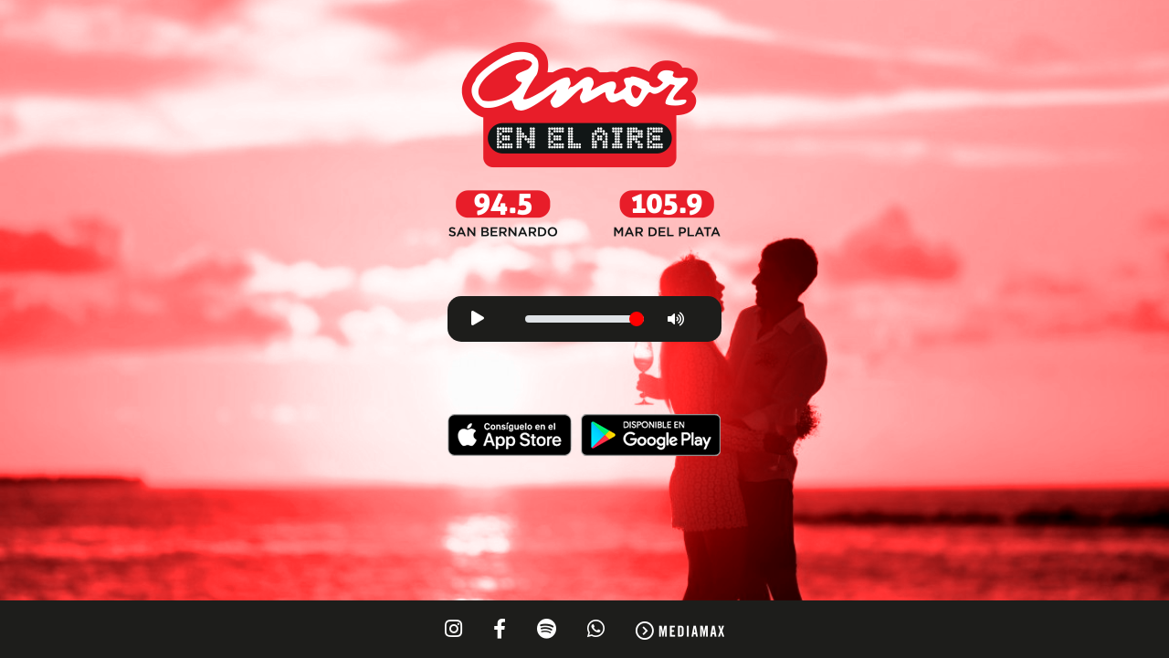

--- FILE ---
content_type: text/html
request_url: https://amorenelaire.fm/
body_size: 1794
content:
<!DOCTYPE html>

<html lang="es">

<head>

    <meta charset="utf-8">

    <meta http-equiv="X-UA-Compatible" content="IE=edge">

    <meta name="viewport" content="width=device-width, initial-scale=1">



    <title>Amor en el Aire</title>



    <meta name="description" content="Amor en el Aire">

    <meta name="author" content="Mediamax">

	<link href="css/style.css" rel="stylesheet">

    <link href="css/bootstrap.min.css" rel="stylesheet">

   

	<link rel="stylesheet" href="https://use.fontawesome.com/releases/v5.7.1/css/all.css" integrity="sha384-fnmOCqbTlWIlj8LyTjo7mOUStjsKC4pOpQbqyi7RrhN7udi9RwhKkMHpvLbHG9Sr" crossorigin="anonymous">

	

	<link rel="apple-touch-icon" sizes="180x180" href="/apple-touch-icon.png">
	<link rel="icon" type="image/png" sizes="32x32" href="/favicon-32x32.png">
	<link rel="icon" type="image/png" sizes="16x16" href="/favicon-16x16.png">
	<link rel="manifest" href="/site.webmanifest">
	<link rel="mask-icon" href="/safari-pinned-tab.svg" color="#ff0000">
	<meta name="msapplication-TileColor" content="#ffffff">
	<meta name="theme-color" content="#ffffff">

	<!--Google Analytics-->

	<script>

		(function(i,s,o,g,r,a,m){i['GoogleAnalyticsObject']=r;i[r]=i[r]||function(){

		(i[r].q=i[r].q||[]).push(arguments)},i[r].l=1*new Date();a=s.createElement(o),

		m=s.getElementsByTagName(o)[0];a.async=1;a.src=g;m.parentNode.insertBefore(a,m)

		})(window,document,'script','https://www.google-analytics.com/analytics.js','ga');

		ga('create', 'UA-98819691-7', 'auto');
		ga('send', 'pageview');

	</script>
	<!--fin google-->

	<!-- Google Tag Manager -->
	<script>(function(w,d,s,l,i){w[l]=w[l]||[];w[l].push({'gtm.start':
		new Date().getTime(),event:'gtm.js'});var f=d.getElementsByTagName(s)[0],
		j=d.createElement(s),dl=l!='dataLayer'?'&l='+l:'';j.async=true;j.src=
		'https://www.googletagmanager.com/gtm.js?id='+i+dl;f.parentNode.insertBefore(j,f);
		})(window,document,'script','dataLayer','GTM-PPWTJFJ9');
	</script>
	<!-- End Google Tag Manager -->


</head>

<body class="bg-transparent">



<div class="d-flex flex-column align-items-center justify-content-end h-100">

	<div class="separador"></div>

	

	<div class="image">

		<img class="img-fluid" alt="" src="img/Amor_logo.png" width="">	

	</div>

	

	

	<!-- <div class="separador"></div> -->

	



	

	<article class="screen">



		<div class="bodyPlayer"></div>

			<audio preload="auto" id="audio" controls>

			<source src="https://strcdn.klm99.com:10992/amormdp">

		</audio>

		

		<div id="player__controls" class="box d-flex w-100 justify-content-between  box__play--paused">

			<div  class="box__play d-flex align-items-center h-100">

				<button class="box__play__button" title="Play">

					<i class="box__play__button__icon--playing fas fa-play"></i>

					<i class="box__play__button__icon--paused fas fa-pause"></i>

				</button>

			</div>

			<div class="box__volume  d-flex align-items-center h-100">

				<input type="range" class="custom-range" min="0" max="100" value="100" step="1" oninput="audio.volume=this.value/100" onchange="this.oninput();">

			</div>

			<div class="box__volume__icon d-flex align-items-center h-100">

				<i class="fas fa-volume-up"></i>

			</div>

		</div>

	</article>

		

		<div class="separador"></div>

		<div class="separador"></div>

		

	<div class="image">

		<img class="img-fluid" alt="" src="img/download_app.png" usemap="#image-map" width="">	

	</div>

		





<map name="image-map">

    <area target="_blank" alt="App Store" title="App Store" href="https://apps.apple.com/us/app/radio-amor-en-el-aire/id1533271923" coords="3,3,132,44" shape="rect">

    <area target="_blank" alt="Google Play" title="Google Play" href="https://play.google.com/store/apps/details?id=com.mediamaxargentina.amorenelaire" coords="147,2,297,45" shape="rect">

</map>

		

	<div class="separador_footer"></div>



		<p class="rrss">

			<a style="" href="https://www.instagram.com/amorenelairemdp/" target="_blank"><i class="fab fa-instagram"></i></a>

			<a style="" href="https://www.facebook.com/fmamorenelaire/" target="_blank"><i class="fab fa-facebook-f"></i></a>

			<!-- <a style="" href="https://twitter.com/fmamorenelaire" target="_blank"><i class="fab fa-twitter"></i></a>

			<a style="" href="https://vm.tiktok.com/ZSbVt5E9/" target="_blank"><i class="fab fa-tiktok"></i></a> -->

			<a style="" href="https://open.spotify.com/user/bkrsp5sksp1cszvyn4x8guqjd" target="_blank"><i class="fab fa-spotify"></i></a>

			<a style="" href="https://api.whatsapp.com/send?phone=542235653354" target="_blank"><i class="fab fa-whatsapp"></i></a>

			<a style="" href="http://www.mediamaxargentina.com/" target="_blank"><img class="" alt="" src="img/logo_mediamax.png" width=""><i class=""></i></a>

		</p>

</div>


    <script src="js/jquery.min.js"></script>
    <script src="js/bootstrap.min.js"></script>
    <script src="js/scripts.js"></script>
	<script src="https://kit.fontawesome.com/0e6b9810a6.js" crossorigin="anonymous"></script>
	<script src="js/player.js"></script>
	<script src="js/fondo.js"></script>

	<!-- Google Tag Manager (noscript) -->
	<noscript><iframe src="https://www.googletagmanager.com/ns.html?id=GTM-PPWTJFJ9"
		height="0" width="0" style="display:none;visibility:hidden"></iframe></noscript>
	<!-- End Google Tag Manager (noscript) -->

</body>

</html>

--- FILE ---
content_type: text/css
request_url: https://amorenelaire.fm/css/style.css
body_size: 2697
content:
body {
   /* background-image: url("../img/back.png"); */
   /* background-repeat: no-repeat;
   background-position: center top; */
  /*  background-size: cover; */
   height: 100vh;
   width: 100vw;
   margin: 0;
   background: rgba(0,0,0,0.3);
}



* { 
  box-sizing: border-box; 
}
html {
  margin: 0;
  background-size: cover;
  background: url("http://becreativeordie.com/amor/img/back.png") no-repeat center center fixed;
  background-blend-mode: darken;
  transition:3s;
}


}
@media all and (max-width: 770px) {
	div#texttop { display: none; }
}
















.box {
  border-radius: 15px;
  background: #1d1d1b;
  color: #ffffff;
  height: 50px;
  width: 300px;
  padding: 0 20px;
}
.box__play{
  width: 15%;
}
.box__volume{
  width: 50%;
}
.box__volume__icon{
  width: 15%;
}



.box__play button{
  background: transparent;
  border: none;
  outline: none;
  color: #FFF;
}


.box__play--paused .box__play__button__icon--playing{
  display: inline-block;
}
.box__play--paused .box__play__button__icon--paused{
  display: none;
}
.box__play--playing .box__play__button__icon--playing{
  display: none;
}
.box__play--playing .box__play__button__icon--paused{
  display: inline-block;
}

input[type=range]::-webkit-slider-thumb {
    background: red;
}
input[type=range]::-moz-range-thumb {
    background: red;
}
input[type=range]::-ms-thumb {
    background: red;
}


/*
input[type=range]::-webkit-slider-thumb {
    background: red;
}
input[type=range]::-moz-range-thumb {
    background: red;
}
input[type=range]::-ms-thumb {
    background: red;
}
*/





/* PLAYER */
/*
.control-row {
  position: absolute;
  bottom: 0px;
  width: 100%;
  height: 130px;
  background-color: #ffffff;
  overflow: hidden;
  z-index: 3;
  & #pause-button {
    box-sizing: border-box;
    position: absolute;
    width: 80px;
    height: 80px;
    border-radius: 50%;
    background-color: #f2f2f2;
    left: 40px;
    bottom: 25px;
    z-index: 5;
    cursor: pointer;
    border: none;
    transform: scale(0);
    display: none;
    animation: scale-animation .4s;
    animation-fill-mode: forwards;
    animation-delay: .3s;
    & .icon-pause {
      position: absolute;
      font-size: 1.5em;
      left: 50%;
      top: 50%;
      transform: translate(-50%, -50%);
      transition: all .1s;
      color: #e10613;
    }
    & .icon-play {
      position: absolute;
      font-size: 1em;
      left: 50%;
      top: 50%;
      transform: translate(-50%, -50%);
      transition: all .1s;
      color: #424242;
    }
  }
  & .seek-field {
    bottom: 67px;
    left: 148px;
    position: absolute;
    width: 170px;
    z-index: 5;
    transform: scale(0);
    display: none;
    animation: scale-animation .4s;
    animation-fill-mode: forwards;
    animation-delay: .3s;
	color: #e10613;
  }
  & .volume-field {
    bottom: 110px;
    right: 127px;
    position: absolute;
    width: 50px;
    z-index: 5;
    transform: scale(0);
    display: none;
    animation: scale-animation .4s;
    animation-fill-mode: forwards;
    animation-delay: .3s;
	color: #e10613;
  }
  & .volume-icon {
    width: 20px;
    height: 20px;
    position: absolute;
    border-radius: 50%;
    bottom: 58px;
    right: 185px;
    z-index: 5;
    font-size: 1.2em;
    display: none;
    transform: scale(0);
    animation: scale-animation .4s;
    animation-fill-mode: forwards;
    animation-delay: .3s;
    & .icon-volume-up {
      color: #424242;
    }
  }
}
*/

/* PRESS THE MENU BUTTON FOR ANIMATION */
/* PRESS PLAY BUTTON TO LISTEN THE DEMO SONG */

/* As seen on: "https://dribbble.com/shots/2144866-Day-5-Music-Player-Rebound/" */

/* THANK YOU! */

@import url(https://fonts.googleapis.com/css?family=Open+Sans:300,400,700);

/* body {
  background: #ff564c;
  padding: 0;
  margin: 0;
} */

@keyframes harlem {
  0% {
    transform: scale(1);
    -webkit-transform: scale(1);
    -moz-transform: scale(1);
    -o-transform: scale(1);
    -ms-transform: scale(1);
  }
  20% {
    transform: scale(1.03, 1);
    -webkit-transform: scale(1.03, 1);
    -moz-transform: scale(1.03, 1);
    -o-transform: scale(1.03, 1);
    -ms-transform: scale(1.03, 1);
  }
  40% {
    transform: scale(0.97, 1);
    -webkit-transform: scale(0.97, 1);
    -moz-transform: scale(0.97, 1);
    -o-transform: scale(0.97, 1);
    -ms-transform: scale(0.97, 1);
  }
  60% {
    transform: scale(1.01, 1);
    -webkit-transform: scale(1.01, 1);
    -moz-transform: scale(1.01, 1);
    -o-transform: scale(1.01, 1);
    -ms-transform: scale(1.01, 1);
  }
  80% {
    transform: scale(0.99, 1);
    -webkit-transform: scale(0.99, 1);
    -moz-transform: scale(0.99, 1);
    -o-transform: scale(0.99, 1);
    -ms-transform: scale(0.99, 1);
  }
  100% {
    transform: scale(1);
    -webkit-transform: scale(1);
    -moz-transform: scale(1);
    -o-transform: scale(1);
    -ms-transform: scale(1);
  }
}

h2 {
  margin: 0;
  padding: 0;
  font-size: 10px;
  line-height: 10px;
  letter-spacing: 2.5px;
  font-family: 'Open Sans';
  font-weight: 700;
  color: #fff;
}

h3 {
  margin: 0;
  padding: 0;
  font-size: 11px;
  line-height: 11px;
  font-family: 'Open Sans';
  font-weight: 400;
  color: #777;
}

h4 {
  margin: 0 0 5px 29px;
  padding: 0;
  font-size: 14px;
  line-height: 14px;
  font-family: 'Open Sans';
  font-weight: 700;
  color: #fff;
}

h5 {
  margin: 0;
  padding: 0;
  font-size: 13px;
  line-height: 13px;
  font-family: 'Open Sans';
  font-weight: 700;
  color: #6d6d6d;
}

h6 {
  margin: 0;
  padding: 0;
  font-size: 13px;
  line-height: 13px;
  font-family: 'Open Sans';
  font-weight: 700;
  color: #f0f0f0;
}


/* .header {
  display: inline-flex;
  margin: 0 0 40px 0;
} */

input[type=checkbox] {
  visibility: hidden;
  margin: 0;
  padding: 0;
  z-index: 10;
}

label.main:before {
  position: absolute;
  top: 23px;
  left: 23px;
  font-family: FontAwesome;
  content: '\f0c9';
  color: #959595;
  font-size: 26px;
  line-height: 16px;
  cursor: pointer;
  z-index: 10;
  transition: all 0.3s ease-in;
}

label.main:hover:before {
  color: #bbb;
}

.screen > #magicButton:checked ~ label.main:before {
  color: #ff564c;
  transition: all 0.3s ease-in;
}

/* .coverImage {
  background: url('../img/Amor_logo.svg') no-repeat;
  background-size: cover;
  width: 366px;
  height: 366px;
  padding: 0;
  margin: 0;
  position: absolute;
  top: 0;
  left: 0;
  transform-origin: 0% 0%;
  transition: all 0.3s ease-in;
} */

.screen > #magicButton:checked ~ .coverImage {
  transform: scale(0.251, 0.251);
  left: 23px;
  top: 60px;
  transition: all 0.3s ease-in;
  border-radius: 20px;
}

.search:before {
  position: absolute;
  top: 23px;
  right: 23px;
  font-family: FontAwesome;
  content: '\f002';
  color: #959595;
  font-size: 16px;
  line-height: 16px;
  cursor: pointer;
  z-index: 10;
  transition: all 0.3s ease-in;
}

.search:hover:before {
  color: #bbb;
}





.bodyPlayer {
	
  position: absolute;
  top: 100px;
  left: 0px;
  margin: 0px;
  padding: 0px;
  height: 50px;
  width: 300px;
  /* background-color: #1d1d1b; */
  transition: all 0.3s ease-in;
}

.screen > #magicButton:checked ~ .bodyPlayer {
  height: 50px;
  left: 0;
  top: 0px;
  transition: all 0.3s ease-in;
}

.list {
  border-spacing: 0px 2px;
  width: 342px;
  visibility: hidden;
  opacity: 0;
  position: absolute;
  top: 378px;
  left: 12px;
  transform-origin: 0% 0%;
  transform: scale(0.1, 0.1);
  transition: all 0.3s ease-in;
}

.list tr {
  transform-origin: 0% 50%;
  height: 50px;
  text-align: center;
  background: #1d1d1d;
  text-indent: 8px;
}

.list tr:hover {
  background: #222;
  cursor: pointer;
}

.title {
  width: 215px;
  text-align: left;
  text-indent: 15px;
  transition: all 0.11s ease-in;
}

.list tr:hover .title {
  padding-left: 5px;
  width: 210px;
  transition: all 0.11s ease-in;
}

.screen > #magicButton:checked ~ .list {
  top: 0px;
  left: 12px;
  opacity: 1;
  visibility: visible;
  transform: scale(1, 1);
  transition: all 0.3s ease-in;
}

.screen > #magicButton:checked ~ table tr:nth-child(1) {
  opacity: 1;
  animation: harlem 0.3s linear forwards;
  animation-delay: 0.185s;
}

.screen > #magicButton:checked ~ table tr:nth-child(2) {
  animation: harlem 0.3s linear forwards;
  animation-delay: 0.2s;
}

.screen > #magicButton:checked ~ table tr:nth-child(3) {
  animation: harlem 0.3s linear forwards;
  animation-delay: 0.215s;
}

.screen > #magicButton:checked ~ table tr:nth-child(4) {
  animation: harlem 0.3s linear forwards;
  animation-delay: 0.23s;
}

.screen > #magicButton:checked ~ table tr:nth-child(5) {
  animation: harlem 0.3s linear forwards;
  animation-delay: 0.245s;
}

.screen > #magicButton:checked ~ table tr:nth-child(6) {
  animation: harlem 0.3s linear forwards;
  animation-delay: 0.26s;
}

.screen > #magicButton:checked ~ table tr:nth-child(7) {
  animation: harlem 0.3s linear forwards;
  animation-delay: 0.275s;
}

.screen > #magicButton:checked ~ table tr:nth-child(8) {
  animation: harlem 0.3s linear forwards;
  animation-delay: 0.29s;
}

.screen > #magicButton:checked ~ table tr:nth-child(9) {
  animation: harlem 0.3s linear forwards;
  animation-delay: 0.305s;
}

label.zmr:before {
  font-family: FontAwesome;
  content: "\f08a";
  color: #777;
  font-size: 15px;
  line-height: 15px;
  cursor: pointer;
  z-index: 10;
  transition: all 0.15s linear;
}

td > #heart:checked ~ label.zmr:before {
  content: "\f004";
  color: #ff564c;
  transition: all 0.15s linear;
}

td > #heart1:checked ~ label.zmr:before {
  content: "\f004";
  color: #ff564c;
  transition: all 0.15s linear;
}

td > #heart2:checked ~ label.zmr:before {
  content: "\f004";
  color: #ff564c;
  transition: all 0.15s linear;
}

td > #heart3:checked ~ label.zmr:before {
  content: "\f004";
  color: #ff564c;
  transition: all 0.15s linear;
}

td > #heart4:checked ~ label.zmr:before {
  content: "\f004";
  color: #ff564c;
  transition: all 0.15s linear;
}

td > #heart5:checked ~ label.zmr:before {
  content: "\f004";
  color: #ff564c;
  transition: all 0.15s linear;
}

td > #heart6:checked ~ label.zmr:before {
  content: "\f004";
  color: #ff564c;
  transition: all 0.15s linear;
}

td > #heart7:checked ~ label.zmr:before {
  content: "\f004";
  color: #ff564c;
  transition: all 0.15s linear;
}

td > #heart8:checked ~ label.zmr:before {
  content: "\f004";
  color: #ff564c;
  transition: all 0.15s linear;
}

/* .bar {
  background: url('http://imgh.us/bar_3.svg') no-repeat;
  background-size: 100%;
  width: 300px;
  height: 21px;
  position: absolute;
  top: 407px;
  left: 23px;
  transform-origin: 0% 0%;
  transition: all 0.3s ease-in;
}  */ 

.screen > #magicButton:checked ~ .bar {
  top: 0px;
  left: 126px;
  transform: scale(0.6875, 0.6875);
  transition: all 0.3s ease-in;
}

.info {
  width: 157px;
  position: absolute;
  left: 104px;
  top: 440px;
  transition: all 0.3s ease-in;
}

.screen > #magicButton:checked ~ .info {
  top: 66px;
  left: 126px;
  text-align: left;
  transition: all 0.3s ease-in;
}

.screen > #magicButton:checked ~ .info h4 {
  margin-left: 0;
  font-size: 16px;
  color: #111111;
  transition: all 0.3s ease-in;
}

.player {
  background: none;
  text-align: center;
  font-family: FontAwesome;
  color: #fff;
  font-size: 26px;
  line-height: 26px;
  width: 300px;
  height: 50px;
  position: absolute;
  bottom: 0px;
  left: 40%;
  transform: translate(-50%, 0);
  z-index: 10;
  transition: all 0.3s ease-in;
  border-spacing: 0;
}

.player div {
  width: 72px;
}

.backward:before {
  content: "\f04a";
  cursor: pointer;
  transition: all 0.15s linear;
}

.play:before {
  font-size: 26px;
  line-height: 26px;
  content: "\f04b";
  cursor: pointer;
  transition: all 0.15s linear;
  margin-bottom: 0px !important;
  margin-left: 40px;
}

.forward:before {
  content: "\f04e";
  cursor: pointer;
  transition: all 0.15s linear;
}

.backward:hover:before {
  color: #bbb;
  transition: all 0.15s linear;
}

.play:hover:before {
  color: #bbb;
  transition: all 0.15s linear;
}

.forward:hover:before {
  color: #bbb;
  transition: all 0.15s linear;
}

td > #play:checked ~ label.play:before {
  content: "\f04c";
  transition: all 0.15s linear;
}

.screen > #magicButton:checked ~ .player {
  bottom: 4px;
  left: -44px;
  transform: scale(0.45, 0.45);
  transition: all 0.3s ease-in;
}

/* .shadow {
  background: rgba(17, 17, 17, 0.8);
  width: 300px;
  height: 50px;
  position: absolute;
  bottom: -12px;
  left: 0;
  box-shadow: 0px -15px 40px rgba(17, 17, 17, 0.8);
}

.footer {
  background: none;
  font-family: FontAwesome;
  color: #6d6d6d;
  font-size: 15px;
  line-height: 15px;
  height: 45px;
  width: 300px;
  position: absolute;
  bottom: 10px;
  left: 23px;
  z-index: 20;
  transition: all 0.15s linear;
  transition: bottom 0.3s linear;
} */

.love:before {
  content: "\f08a";
  cursor: pointer;
  transition: all 0.15s linear;
}

.shuffle:before {
  content: "\f074";
  cursor: pointer;
  transition: all 0.15s linear;
}

.repeat:before {
  content: "\f01e";
  cursor: pointer;
  transition: all 0.15s linear;
}

.options:before {
  content: "\f141";
  cursor: pointer;
  transition: all 0.15s linear;
}

.love:hover:before {
  color: #bbb;
  transition: all 0.15s linear;
}

.shuffle:hover:before {
  color: #bbb;
  transition: all 0.15s linear;
}

.repeat:hover:before {
  color: #bbb;
  transition: all 0.15s linear;
}

.options:hover:before {
  color: #bbb;
  transition: all 0.15s linear;
}

td > #love:checked ~ label.love:before {
  content: "\f004";
  color: #ff564c;
  transition: all 0.15s linear;
}

td > #shuffle:checked ~ label.shuffle:before {
  color: #ff564c;
  transition: all 0.15s linear;
}

td > #repeat:checked ~ label.repeat:before {
  color: #ff564c;
  transition: all 0.15s linear;
}

.screen > #magicButton:checked ~ .footer {
  bottom: -60px;
  transition: all 0.3s ease-in;
}

.current {
  position: absolute;
  right: 23px;
  bottom: -60px;
  transition: all 0.3s ease-in;
}

.screen > #magicButton:checked ~ .current {
  bottom: 17px;
  transition: all 0.3s ease-in;
}

audio {
  visibility: hidden;
}


































hr.linea {
  background-color: #fff8e1;
  width: 80%;
  height: 10px;
  border-top: 2px double #2e2f2e;
  border-top-style: double;
}

/* unvisited link */
a:link {
  color:#313030;
}

/* visited link */
a:visited {
  color:#313030;
}

/* mouse over link */
a:hover {
  color:#313030;
}
.vanthra {
	background-image: url("../img/placaV.png") center no-repeat;
}

.separador {
	height:50px;
	display: inline-block;
}
.separador_footer {
	height:200px;
	display: inline-block;
}
p.rrss{
	width: 100%;
	padding: 15px 0;
	background: #1d1d1b;
	color: #000;
	margin: 0;
	text-align: center;
}

p.rrss a{
	color: #ffffff;
	display: inline-block;
	margin: 0 15px;
	font-size: 22px;
}


--- FILE ---
content_type: application/javascript
request_url: https://amorenelaire.fm/js/fondo.js
body_size: 11
content:
var bgImageArray = ["back.png", "back2.png", "back3.png"],
base = "http://becreativeordie.com/amor/img/",
secs = 10;
bgImageArray.forEach(function(img){
    new Image().src = base + img; 
    // caches images, avoiding white flash between background replacements
});

function backgroundSequence() {
	window.clearTimeout();
	var k = 0;
	for (i = 0; i < bgImageArray.length; i++) {
		setTimeout(function(){ 
			document.documentElement.style.background = "url(" + base + bgImageArray[k] + ") no-repeat center center fixed";
			document.documentElement.style.backgroundSize ="cover";
		if ((k + 1) === bgImageArray.length) { setTimeout(function() { backgroundSequence() }, (secs * 1000))} else { k++; }			
		}, (secs * 1000) * i)	
	}
}
backgroundSequence();

--- FILE ---
content_type: text/plain
request_url: https://www.google-analytics.com/j/collect?v=1&_v=j102&a=1212772448&t=pageview&_s=1&dl=https%3A%2F%2Famorenelaire.fm%2F&ul=en-us%40posix&dt=Amor%20en%20el%20Aire&sr=1280x720&vp=1280x720&_u=IEBAAEABAAAAACAAI~&jid=720711658&gjid=1499989367&cid=1739560729.1762059027&tid=UA-98819691-7&_gid=535769708.1762059027&_r=1&_slc=1&z=842041226
body_size: -450
content:
2,cG-MFDQ8PEB0N

--- FILE ---
content_type: application/javascript
request_url: https://amorenelaire.fm/js/player.js
body_size: 56
content:
// PRESS THE MENU BUTTON TO TRIGGER ANIMATION
// PRESS PLAY BUTTON TO LISTEN THE DEMO SONG

// As seen on: "https://dribbble.com/shots/2144866-Day-5-Music-Player-Rebound/"

// THANK YOU!

$(function()
{
   var $player = $('#player__controls');
   var audio = document.getElementById('audio');

   $('.box__play__button', $player).click(function()
   {
      if ( $player.hasClass('box__play--paused') )
      {
         $player.removeClass('box__play--paused').addClass('box__play--playing');
         audio.play();
      }
      else
      {
         $player.removeClass('box__play--playing').addClass('box__play--paused');
         audio.pause();
      }
   });
});

/*


var playpause = document.getElementById("play");


function togglePlayPause()
{
   if (audio.paused || audio.ended) {
      playpause.title = "Pause";

   }
   else
   {
      playpause.title = "Play";

   }
}
*/